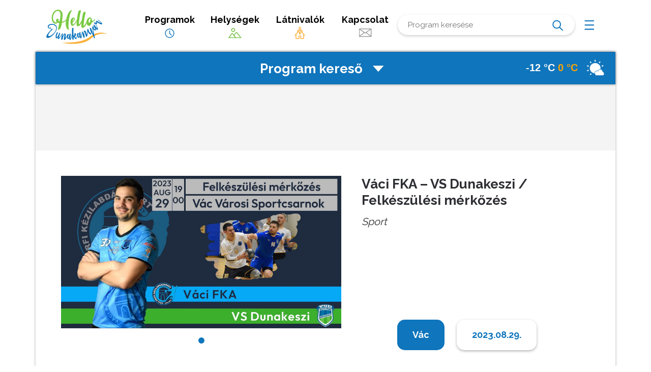

--- FILE ---
content_type: text/html; charset=UTF-8
request_url: https://hellodunakanyar.hu/programok/vaci-fka-vs-dunakeszi-felkeszulesi-merkozes/
body_size: 60431
content:

<!DOCTYPE html>
<html lang="hu">
<head>
	<meta charset="UTF-8">
	<meta name="viewport" content="width=device-width, initial-scale=1">
	<link rel="profile" href="http://gmpg.org/xfn/11">
	<link href="https://fonts.googleapis.com/css?family=Raleway:400,700,800,900&display=swap&subset=latin-ext" rel="stylesheet">
	
	
	
	<title>Váci FKA &#8211; VS Dunakeszi / Felkészülési mérkőzés &#8211; Hello Dunakanyar</title>
<meta name='robots' content='max-image-preview:large' />
<link rel="alternate" type="application/rss+xml" title="Hello Dunakanyar &raquo; hírcsatorna" href="https://hellodunakanyar.hu/feed/" />
<link rel="alternate" type="application/rss+xml" title="Hello Dunakanyar &raquo; hozzászólás hírcsatorna" href="https://hellodunakanyar.hu/comments/feed/" />
<script type="text/javascript">
window._wpemojiSettings = {"baseUrl":"https:\/\/s.w.org\/images\/core\/emoji\/14.0.0\/72x72\/","ext":".png","svgUrl":"https:\/\/s.w.org\/images\/core\/emoji\/14.0.0\/svg\/","svgExt":".svg","source":{"concatemoji":"https:\/\/hellodunakanyar.hu\/wp-includes\/js\/wp-emoji-release.min.js?ver=6.2.8"}};
/*! This file is auto-generated */
!function(e,a,t){var n,r,o,i=a.createElement("canvas"),p=i.getContext&&i.getContext("2d");function s(e,t){p.clearRect(0,0,i.width,i.height),p.fillText(e,0,0);e=i.toDataURL();return p.clearRect(0,0,i.width,i.height),p.fillText(t,0,0),e===i.toDataURL()}function c(e){var t=a.createElement("script");t.src=e,t.defer=t.type="text/javascript",a.getElementsByTagName("head")[0].appendChild(t)}for(o=Array("flag","emoji"),t.supports={everything:!0,everythingExceptFlag:!0},r=0;r<o.length;r++)t.supports[o[r]]=function(e){if(p&&p.fillText)switch(p.textBaseline="top",p.font="600 32px Arial",e){case"flag":return s("\ud83c\udff3\ufe0f\u200d\u26a7\ufe0f","\ud83c\udff3\ufe0f\u200b\u26a7\ufe0f")?!1:!s("\ud83c\uddfa\ud83c\uddf3","\ud83c\uddfa\u200b\ud83c\uddf3")&&!s("\ud83c\udff4\udb40\udc67\udb40\udc62\udb40\udc65\udb40\udc6e\udb40\udc67\udb40\udc7f","\ud83c\udff4\u200b\udb40\udc67\u200b\udb40\udc62\u200b\udb40\udc65\u200b\udb40\udc6e\u200b\udb40\udc67\u200b\udb40\udc7f");case"emoji":return!s("\ud83e\udef1\ud83c\udffb\u200d\ud83e\udef2\ud83c\udfff","\ud83e\udef1\ud83c\udffb\u200b\ud83e\udef2\ud83c\udfff")}return!1}(o[r]),t.supports.everything=t.supports.everything&&t.supports[o[r]],"flag"!==o[r]&&(t.supports.everythingExceptFlag=t.supports.everythingExceptFlag&&t.supports[o[r]]);t.supports.everythingExceptFlag=t.supports.everythingExceptFlag&&!t.supports.flag,t.DOMReady=!1,t.readyCallback=function(){t.DOMReady=!0},t.supports.everything||(n=function(){t.readyCallback()},a.addEventListener?(a.addEventListener("DOMContentLoaded",n,!1),e.addEventListener("load",n,!1)):(e.attachEvent("onload",n),a.attachEvent("onreadystatechange",function(){"complete"===a.readyState&&t.readyCallback()})),(e=t.source||{}).concatemoji?c(e.concatemoji):e.wpemoji&&e.twemoji&&(c(e.twemoji),c(e.wpemoji)))}(window,document,window._wpemojiSettings);
</script>
<style type="text/css">
img.wp-smiley,
img.emoji {
	display: inline !important;
	border: none !important;
	box-shadow: none !important;
	height: 1em !important;
	width: 1em !important;
	margin: 0 0.07em !important;
	vertical-align: -0.1em !important;
	background: none !important;
	padding: 0 !important;
}
</style>
	<link rel='stylesheet' id='wp-block-library-css' href='https://hellodunakanyar.hu/wp-includes/css/dist/block-library/style.min.css?ver=6.2.8' type='text/css' media='all' />
<link rel='stylesheet' id='classic-theme-styles-css' href='https://hellodunakanyar.hu/wp-includes/css/classic-themes.min.css?ver=6.2.8' type='text/css' media='all' />
<style id='global-styles-inline-css' type='text/css'>
body{--wp--preset--color--black: #000000;--wp--preset--color--cyan-bluish-gray: #abb8c3;--wp--preset--color--white: #ffffff;--wp--preset--color--pale-pink: #f78da7;--wp--preset--color--vivid-red: #cf2e2e;--wp--preset--color--luminous-vivid-orange: #ff6900;--wp--preset--color--luminous-vivid-amber: #fcb900;--wp--preset--color--light-green-cyan: #7bdcb5;--wp--preset--color--vivid-green-cyan: #00d084;--wp--preset--color--pale-cyan-blue: #8ed1fc;--wp--preset--color--vivid-cyan-blue: #0693e3;--wp--preset--color--vivid-purple: #9b51e0;--wp--preset--gradient--vivid-cyan-blue-to-vivid-purple: linear-gradient(135deg,rgba(6,147,227,1) 0%,rgb(155,81,224) 100%);--wp--preset--gradient--light-green-cyan-to-vivid-green-cyan: linear-gradient(135deg,rgb(122,220,180) 0%,rgb(0,208,130) 100%);--wp--preset--gradient--luminous-vivid-amber-to-luminous-vivid-orange: linear-gradient(135deg,rgba(252,185,0,1) 0%,rgba(255,105,0,1) 100%);--wp--preset--gradient--luminous-vivid-orange-to-vivid-red: linear-gradient(135deg,rgba(255,105,0,1) 0%,rgb(207,46,46) 100%);--wp--preset--gradient--very-light-gray-to-cyan-bluish-gray: linear-gradient(135deg,rgb(238,238,238) 0%,rgb(169,184,195) 100%);--wp--preset--gradient--cool-to-warm-spectrum: linear-gradient(135deg,rgb(74,234,220) 0%,rgb(151,120,209) 20%,rgb(207,42,186) 40%,rgb(238,44,130) 60%,rgb(251,105,98) 80%,rgb(254,248,76) 100%);--wp--preset--gradient--blush-light-purple: linear-gradient(135deg,rgb(255,206,236) 0%,rgb(152,150,240) 100%);--wp--preset--gradient--blush-bordeaux: linear-gradient(135deg,rgb(254,205,165) 0%,rgb(254,45,45) 50%,rgb(107,0,62) 100%);--wp--preset--gradient--luminous-dusk: linear-gradient(135deg,rgb(255,203,112) 0%,rgb(199,81,192) 50%,rgb(65,88,208) 100%);--wp--preset--gradient--pale-ocean: linear-gradient(135deg,rgb(255,245,203) 0%,rgb(182,227,212) 50%,rgb(51,167,181) 100%);--wp--preset--gradient--electric-grass: linear-gradient(135deg,rgb(202,248,128) 0%,rgb(113,206,126) 100%);--wp--preset--gradient--midnight: linear-gradient(135deg,rgb(2,3,129) 0%,rgb(40,116,252) 100%);--wp--preset--duotone--dark-grayscale: url('#wp-duotone-dark-grayscale');--wp--preset--duotone--grayscale: url('#wp-duotone-grayscale');--wp--preset--duotone--purple-yellow: url('#wp-duotone-purple-yellow');--wp--preset--duotone--blue-red: url('#wp-duotone-blue-red');--wp--preset--duotone--midnight: url('#wp-duotone-midnight');--wp--preset--duotone--magenta-yellow: url('#wp-duotone-magenta-yellow');--wp--preset--duotone--purple-green: url('#wp-duotone-purple-green');--wp--preset--duotone--blue-orange: url('#wp-duotone-blue-orange');--wp--preset--font-size--small: 13px;--wp--preset--font-size--medium: 20px;--wp--preset--font-size--large: 36px;--wp--preset--font-size--x-large: 42px;--wp--preset--spacing--20: 0.44rem;--wp--preset--spacing--30: 0.67rem;--wp--preset--spacing--40: 1rem;--wp--preset--spacing--50: 1.5rem;--wp--preset--spacing--60: 2.25rem;--wp--preset--spacing--70: 3.38rem;--wp--preset--spacing--80: 5.06rem;--wp--preset--shadow--natural: 6px 6px 9px rgba(0, 0, 0, 0.2);--wp--preset--shadow--deep: 12px 12px 50px rgba(0, 0, 0, 0.4);--wp--preset--shadow--sharp: 6px 6px 0px rgba(0, 0, 0, 0.2);--wp--preset--shadow--outlined: 6px 6px 0px -3px rgba(255, 255, 255, 1), 6px 6px rgba(0, 0, 0, 1);--wp--preset--shadow--crisp: 6px 6px 0px rgba(0, 0, 0, 1);}:where(.is-layout-flex){gap: 0.5em;}body .is-layout-flow > .alignleft{float: left;margin-inline-start: 0;margin-inline-end: 2em;}body .is-layout-flow > .alignright{float: right;margin-inline-start: 2em;margin-inline-end: 0;}body .is-layout-flow > .aligncenter{margin-left: auto !important;margin-right: auto !important;}body .is-layout-constrained > .alignleft{float: left;margin-inline-start: 0;margin-inline-end: 2em;}body .is-layout-constrained > .alignright{float: right;margin-inline-start: 2em;margin-inline-end: 0;}body .is-layout-constrained > .aligncenter{margin-left: auto !important;margin-right: auto !important;}body .is-layout-constrained > :where(:not(.alignleft):not(.alignright):not(.alignfull)){max-width: var(--wp--style--global--content-size);margin-left: auto !important;margin-right: auto !important;}body .is-layout-constrained > .alignwide{max-width: var(--wp--style--global--wide-size);}body .is-layout-flex{display: flex;}body .is-layout-flex{flex-wrap: wrap;align-items: center;}body .is-layout-flex > *{margin: 0;}:where(.wp-block-columns.is-layout-flex){gap: 2em;}.has-black-color{color: var(--wp--preset--color--black) !important;}.has-cyan-bluish-gray-color{color: var(--wp--preset--color--cyan-bluish-gray) !important;}.has-white-color{color: var(--wp--preset--color--white) !important;}.has-pale-pink-color{color: var(--wp--preset--color--pale-pink) !important;}.has-vivid-red-color{color: var(--wp--preset--color--vivid-red) !important;}.has-luminous-vivid-orange-color{color: var(--wp--preset--color--luminous-vivid-orange) !important;}.has-luminous-vivid-amber-color{color: var(--wp--preset--color--luminous-vivid-amber) !important;}.has-light-green-cyan-color{color: var(--wp--preset--color--light-green-cyan) !important;}.has-vivid-green-cyan-color{color: var(--wp--preset--color--vivid-green-cyan) !important;}.has-pale-cyan-blue-color{color: var(--wp--preset--color--pale-cyan-blue) !important;}.has-vivid-cyan-blue-color{color: var(--wp--preset--color--vivid-cyan-blue) !important;}.has-vivid-purple-color{color: var(--wp--preset--color--vivid-purple) !important;}.has-black-background-color{background-color: var(--wp--preset--color--black) !important;}.has-cyan-bluish-gray-background-color{background-color: var(--wp--preset--color--cyan-bluish-gray) !important;}.has-white-background-color{background-color: var(--wp--preset--color--white) !important;}.has-pale-pink-background-color{background-color: var(--wp--preset--color--pale-pink) !important;}.has-vivid-red-background-color{background-color: var(--wp--preset--color--vivid-red) !important;}.has-luminous-vivid-orange-background-color{background-color: var(--wp--preset--color--luminous-vivid-orange) !important;}.has-luminous-vivid-amber-background-color{background-color: var(--wp--preset--color--luminous-vivid-amber) !important;}.has-light-green-cyan-background-color{background-color: var(--wp--preset--color--light-green-cyan) !important;}.has-vivid-green-cyan-background-color{background-color: var(--wp--preset--color--vivid-green-cyan) !important;}.has-pale-cyan-blue-background-color{background-color: var(--wp--preset--color--pale-cyan-blue) !important;}.has-vivid-cyan-blue-background-color{background-color: var(--wp--preset--color--vivid-cyan-blue) !important;}.has-vivid-purple-background-color{background-color: var(--wp--preset--color--vivid-purple) !important;}.has-black-border-color{border-color: var(--wp--preset--color--black) !important;}.has-cyan-bluish-gray-border-color{border-color: var(--wp--preset--color--cyan-bluish-gray) !important;}.has-white-border-color{border-color: var(--wp--preset--color--white) !important;}.has-pale-pink-border-color{border-color: var(--wp--preset--color--pale-pink) !important;}.has-vivid-red-border-color{border-color: var(--wp--preset--color--vivid-red) !important;}.has-luminous-vivid-orange-border-color{border-color: var(--wp--preset--color--luminous-vivid-orange) !important;}.has-luminous-vivid-amber-border-color{border-color: var(--wp--preset--color--luminous-vivid-amber) !important;}.has-light-green-cyan-border-color{border-color: var(--wp--preset--color--light-green-cyan) !important;}.has-vivid-green-cyan-border-color{border-color: var(--wp--preset--color--vivid-green-cyan) !important;}.has-pale-cyan-blue-border-color{border-color: var(--wp--preset--color--pale-cyan-blue) !important;}.has-vivid-cyan-blue-border-color{border-color: var(--wp--preset--color--vivid-cyan-blue) !important;}.has-vivid-purple-border-color{border-color: var(--wp--preset--color--vivid-purple) !important;}.has-vivid-cyan-blue-to-vivid-purple-gradient-background{background: var(--wp--preset--gradient--vivid-cyan-blue-to-vivid-purple) !important;}.has-light-green-cyan-to-vivid-green-cyan-gradient-background{background: var(--wp--preset--gradient--light-green-cyan-to-vivid-green-cyan) !important;}.has-luminous-vivid-amber-to-luminous-vivid-orange-gradient-background{background: var(--wp--preset--gradient--luminous-vivid-amber-to-luminous-vivid-orange) !important;}.has-luminous-vivid-orange-to-vivid-red-gradient-background{background: var(--wp--preset--gradient--luminous-vivid-orange-to-vivid-red) !important;}.has-very-light-gray-to-cyan-bluish-gray-gradient-background{background: var(--wp--preset--gradient--very-light-gray-to-cyan-bluish-gray) !important;}.has-cool-to-warm-spectrum-gradient-background{background: var(--wp--preset--gradient--cool-to-warm-spectrum) !important;}.has-blush-light-purple-gradient-background{background: var(--wp--preset--gradient--blush-light-purple) !important;}.has-blush-bordeaux-gradient-background{background: var(--wp--preset--gradient--blush-bordeaux) !important;}.has-luminous-dusk-gradient-background{background: var(--wp--preset--gradient--luminous-dusk) !important;}.has-pale-ocean-gradient-background{background: var(--wp--preset--gradient--pale-ocean) !important;}.has-electric-grass-gradient-background{background: var(--wp--preset--gradient--electric-grass) !important;}.has-midnight-gradient-background{background: var(--wp--preset--gradient--midnight) !important;}.has-small-font-size{font-size: var(--wp--preset--font-size--small) !important;}.has-medium-font-size{font-size: var(--wp--preset--font-size--medium) !important;}.has-large-font-size{font-size: var(--wp--preset--font-size--large) !important;}.has-x-large-font-size{font-size: var(--wp--preset--font-size--x-large) !important;}
.wp-block-navigation a:where(:not(.wp-element-button)){color: inherit;}
:where(.wp-block-columns.is-layout-flex){gap: 2em;}
.wp-block-pullquote{font-size: 1.5em;line-height: 1.6;}
</style>
<link rel='stylesheet' id='contact-form-7-css' href='https://hellodunakanyar.hu/wp-content/plugins/contact-form-7/includes/css/styles.css?ver=5.7.5.1' type='text/css' media='all' />
<style id='contact-form-7-inline-css' type='text/css'>
.wpcf7 .wpcf7-recaptcha iframe {margin-bottom: 0;}.wpcf7 .wpcf7-recaptcha[data-align="center"] > div {margin: 0 auto;}.wpcf7 .wpcf7-recaptcha[data-align="right"] > div {margin: 0 0 0 auto;}
</style>
<link rel='stylesheet' id='scaffold-style-css' href='https://hellodunakanyar.hu/wp-content/themes/hellodunakanyar/style.css?ver=1.2.3' type='text/css' media='all' />
<link rel="https://api.w.org/" href="https://hellodunakanyar.hu/wp-json/" /><link rel="alternate" type="application/json" href="https://hellodunakanyar.hu/wp-json/wp/v2/programok/12170" /><link rel="EditURI" type="application/rsd+xml" title="RSD" href="https://hellodunakanyar.hu/xmlrpc.php?rsd" />
<link rel="wlwmanifest" type="application/wlwmanifest+xml" href="https://hellodunakanyar.hu/wp-includes/wlwmanifest.xml" />
<meta name="generator" content="WordPress 6.2.8" />
<link rel="canonical" href="https://hellodunakanyar.hu/programok/vaci-fka-vs-dunakeszi-felkeszulesi-merkozes/" />
<link rel='shortlink' href='https://hellodunakanyar.hu/?p=12170' />
<link rel="alternate" type="application/json+oembed" href="https://hellodunakanyar.hu/wp-json/oembed/1.0/embed?url=https%3A%2F%2Fhellodunakanyar.hu%2Fprogramok%2Fvaci-fka-vs-dunakeszi-felkeszulesi-merkozes%2F" />
<link rel="alternate" type="text/xml+oembed" href="https://hellodunakanyar.hu/wp-json/oembed/1.0/embed?url=https%3A%2F%2Fhellodunakanyar.hu%2Fprogramok%2Fvaci-fka-vs-dunakeszi-felkeszulesi-merkozes%2F&#038;format=xml" />
	<style>
		.menu-1 {
			background-color: ;
		}
		.menu-1 li:hover, .menu-1 li.focus {
			background-color: ;
		}
		.menu-1 ul ul li {
			background-color: ;
		}
		.menu-1 .sub-menu li:hover {
			background-color: ;
		}
		.menu-toggle {
			background-color: ;
		}
		.toggled .menu-toggle {
			background-color: ;
		}
	</style>
			<style type="text/css">
							.site-title a {
					color: #000000;
				}
			
			.site-header {
				min-height: 173px;
			}

					</style>
			
	<link rel='stylesheet' media='screen and (min-width: 1001px) ' href='https://hellodunakanyar.hu/wp-content/themes/hellodunakanyar/style_asztali.css?r=2' />
	<link rel='stylesheet' media='screen and (max-width: 1000px) ' href='https://hellodunakanyar.hu/wp-content/themes/hellodunakanyar/style_mobil.css?r=1' />
	
	
	<link type="text/css" rel="stylesheet" href="https://hellodunakanyar.hu/wp-content/themes/hellodunakanyar/js/dpm/dist/datepicker.css">
	
	<script src="https://code.jquery.com/jquery-3.4.1.min.js" type="text/javascript"></script>
	<script src="https://hellodunakanyar.hu/wp-content/themes/hellodunakanyar/js/dpm/dist/datepicker.js" type="text/javascript"></script>

	<!-- slick -->
	<link rel="stylesheet" type="text/css" href="https://hellodunakanyar.hu/wp-content/themes/hellodunakanyar/style-slick.css"/>
	<script type="text/javascript" src="//cdn.jsdelivr.net/npm/slick-carousel@1.8.1/slick/slick.min.js"></script>
	<!-- slick -->
	
</head>

<body class="programok-template-default single single-programok postid-12170 comments-closed">

<div class="site-wrapper" style="position:relative;">

	<header class="site-header headerflex-container">
		<div class="logodiv header-item"><a class="logocont" href="https://hellodunakanyar.hu">
		</a></div>
		
		
			<a href="https://hellodunakanyar.hu/programok" class="header-item menupont hideOnMobil">Programok<br><span class="menuicon_programok"></span></a>
			<a href="https://hellodunakanyar.hu/helysegek?showall=1" class="header-item menupont hideOnMobil">Helységek<br><span class="menuicon_helyek"></span></a>
			<a href="https://hellodunakanyar.hu/latnivalok" class="header-item menupont hideOnMobil">Látnivalók<br><span class="menuicon_latnivalok"></span></a>
			<a href="https://hellodunakanyar.hu/kapcsolat" class="header-item menupont hideOnMobil">Kapcsolat<br><span class="menuicon_kapcsilat"></span></a>
		
		<div class="header-item kereso mboxshadow"><form role="search" method="get" class="search-form" action="https://hellodunakanyar.hu/">
                <label>
                    <span class="screen-reader-text">Keresés:</span>
                    <input type="search" class="search-field" placeholder="Program keresése" value="" name="s" />
                </label>
                <input type="submit" class="search-submit" value="Keresés" />
            </form></div>
		<div class="header-item dtmenucont">
			<a href="javascript:void(0);" class="dtmenu " onclick="jQuery('.dtmenulista').addClass('dtmenu-nyitva');"></a>
			<div class="dtmenulista ">
				<a href="javascript:void(0);" class="dtclosemenu boxshadow mboxshadow" onclick="jQuery('.dtmenulista').removeClass('dtmenu-nyitva');">Menü <span class="close"></span></a>
				
				<div class="dtmenupont boxshadow mboxshadow"><a href="https://hellodunakanyar.hu/programok">Programok <span class="menuicon_programok"></span></a></div>
				<div class="dtmenupont boxshadow mboxshadow"><a href="https://hellodunakanyar.hu/helysegek">Helységek <span class="menuicon_helyek"></span></a></div>
				<div class="dtmenupont boxshadow mboxshadow"><a href="https://hellodunakanyar.hu/latnivalok">Látnivalók <span class="menuicon_latnivalok"></span></a></div>
				<div class="dtmenupont boxshadow mboxshadow"><a href="https://hellodunakanyar.hu/kapcsolat">Kapcsolat <span class="menuicon_kapcsilat"></span></a></div>
				
			</div>
		</div>
		
	</header><!-- .site-header -->

	
<div class="wrapper">
	<div class="komplexkereso boxshadow keresoNyitva" onclick="$(this).next().toggleClass('kk_zarva');$('.lenyil').toggleClass('nyilLe');">
				<a href="https://sussfelnap.hu/idojaras" target="_blank">
		<div class="sussfelicon" >
			-12 °C
			<span class="maxhom">0 °C</span> 
			<span class="icon  icon80 icon-partlycloudy"> </span>
		</div>
		</a>
		
		<a href="javascript:void(0)" class="keresonyito">Program kereső <span class="lenyil nyilFel"></span></a>
		
	</div>
	<form action="https://hellodunakanyar.hu/programkereso" method="post" class="keresoform kk_zarva">
	<div class="filterpanel ">
		<div class="filterpanelblokk filter-balpanel mboxshadow">
			<h3>Mikor?</h3>
			<input type="text" name="k[mikor]" value=""  data-toggle="datepicker" style="display:none">
			<div id="naptargont"></div>
			<input type="text" id="dateArr" name="k[datearr]" value=""  style="display:none"  >
			
			<script>
			var dateArr = [];
						</script>
		</div>
		
		<div class="filterpanelblokk filter-kozeppanel boxshadow mboxshadow">
			<h3>Mit?</h3>
						<div class="textcenter noselect">
							<input class="programtipcb"   name="k[tipus][kirandulas]" value="kirandulas" class="" id="cb-kirandulas" type="checkbox">
				<label class="programtip" for="cb-kirandulas">
					<div class="programtip-icon programtip-icon-kirandulas"></div>
					<br />
					Kirándulás				</label>
					
							<input class="programtipcb"   name="k[tipus][kerekparos]" value="kerekparos" class="" id="cb-kerekparos" type="checkbox">
				<label class="programtip" for="cb-kerekparos">
					<div class="programtip-icon programtip-icon-kerekparos"></div>
					<br />
					Kerékpáros				</label>
					
							<input class="programtipcb"   name="k[tipus][vallasi]" value="vallasi" class="" id="cb-vallasi" type="checkbox">
				<label class="programtip" for="cb-vallasi">
					<div class="programtip-icon programtip-icon-vallasi"></div>
					<br />
					Vallási				</label>
					
							<input class="programtipcb"   name="k[tipus][sport]" value="sport" class="" id="cb-sport" type="checkbox">
				<label class="programtip" for="cb-sport">
					<div class="programtip-icon programtip-icon-sport"></div>
					<br />
					Sport				</label>
					
							<input class="programtipcb"   name="k[tipus][futoverseny]" value="futoverseny" class="" id="cb-futoverseny" type="checkbox">
				<label class="programtip" for="cb-futoverseny">
					<div class="programtip-icon programtip-icon-futoverseny"></div>
					<br />
					Futóverseny				</label>
					
							<input class="programtipcb"   name="k[tipus][vadaszat]" value="vadaszat" class="" id="cb-vadaszat" type="checkbox">
				<label class="programtip" for="cb-vadaszat">
					<div class="programtip-icon programtip-icon-vadaszat"></div>
					<br />
					Vadászat				</label>
					
							<input class="programtipcb"   name="k[tipus][bakancsos]" value="bakancsos" class="" id="cb-bakancsos" type="checkbox">
				<label class="programtip" for="cb-bakancsos">
					<div class="programtip-icon programtip-icon-bakancsos"></div>
					<br />
					Bakancsos				</label>
					
							<input class="programtipcb"   name="k[tipus][kiallitas]" value="kiallitas" class="" id="cb-kiallitas" type="checkbox">
				<label class="programtip" for="cb-kiallitas">
					<div class="programtip-icon programtip-icon-kiallitas"></div>
					<br />
					Kiállítás				</label>
					
							<input class="programtipcb"   name="k[tipus][koncert]" value="koncert" class="" id="cb-koncert" type="checkbox">
				<label class="programtip" for="cb-koncert">
					<div class="programtip-icon programtip-icon-koncert"></div>
					<br />
					Koncert				</label>
					
							<input class="programtipcb"   name="k[tipus][borkostolo]" value="borkostolo" class="" id="cb-borkostolo" type="checkbox">
				<label class="programtip" for="cb-borkostolo">
					<div class="programtip-icon programtip-icon-borkostolo"></div>
					<br />
					Borkóstoló				</label>
					
							<input class="programtipcb"   name="k[tipus][lovas]" value="lovas" class="" id="cb-lovas" type="checkbox">
				<label class="programtip" for="cb-lovas">
					<div class="programtip-icon programtip-icon-lovas"></div>
					<br />
					Lovas				</label>
					
							<input class="programtipcb"   name="k[tipus][hagyomanyorzes]" value="hagyomanyorzes" class="" id="cb-hagyomanyorzes" type="checkbox">
				<label class="programtip" for="cb-hagyomanyorzes">
					<div class="programtip-icon programtip-icon-hagyomanyorzes"></div>
					<br />
					Hagyomány-<br>őrzés				</label>
					
							<input class="programtipcb"   name="k[tipus][csalados]" value="csalados" class="" id="cb-csalados" type="checkbox">
				<label class="programtip" for="cb-csalados">
					<div class="programtip-icon programtip-icon-csalados"></div>
					<br />
					Családos-<br>gyermekes				</label>
					
							<input class="programtipcb"   name="k[tipus][gasztro]" value="gasztro" class="" id="cb-gasztro" type="checkbox">
				<label class="programtip" for="cb-gasztro">
					<div class="programtip-icon programtip-icon-gasztro"></div>
					<br />
					Gasztro				</label>
					
							<input class="programtipcb"   name="k[tipus][vizes]" value="vizes" class="" id="cb-vizes" type="checkbox">
				<label class="programtip" for="cb-vizes">
					<div class="programtip-icon programtip-icon-vizes"></div>
					<br />
					Vizes				</label>
					
						 </div>
			
			
		</div>
		
		<div class="filterpanelblokk filter-jobpanel mboxshadow borderbottom">
			<h3>Hol?</h3>
			<div class="komplex-legordulok ">
				
				<div class="selectbox  hhsz">
					<select name="k[regio]" class="boxshadow">
						<option value="">Válasszon régiót</option>
												<option value="borzsony"  >Börzsöny</option>
												<option value="duna-bal-part"  >Duna bal part</option>
												<option value="duna-jobb-part"  >Duna jobb part</option>
												<option value="galgamente"  >Galgamente</option>
												<option value="ipolymente"  >Ipolymente</option>
												<option value="szentendrei-sziget"  >Szentendrei sziget</option>
											</select>
					<span class="select-nyil"></span>
				</div>
				
				
				<div class="selectbox  hhsz">
					<select name="k[telepules]"  class="boxshadow">
						<option value="">Válasszon települést</option>
												<option value="acsa"  >Acsa</option>
												<option value="alsopeteny"  >Alsópetény</option>
												<option value="aszod"  >Aszód</option>
												<option value="balassagyarmat"  >Balassagyarmat</option>
												<option value="bank"  >Bánk</option>
												<option value="berkenye"  >Berkenye</option>
												<option value="bernecebarati"  >Bernecebaráti</option>
												<option value="biatorbagy"  >Biatorbágy</option>
												<option value="csorog"  >Csörög</option>
												<option value="csovar"  >Csővár</option>
												<option value="diosjeno"  >Diósjenő</option>
												<option value="dobogoko"  >Dobogókő</option>
												<option value="domos"  >Dömös</option>
												<option value="dregelypalank"  >Drégelypalánk</option>
												<option value="duna-ipoly-nemzeti-park"  >Duna-Ipoly Nemzeti Park</option>
												<option value="dunabogdany"  >Dunabogdány</option>
												<option value="dunakeszi"  >Dunakeszi</option>
												<option value="esztergom"  >Esztergom</option>
												<option value="fot"  >Fót</option>
												<option value="galgagyork"  >Galgagyörk</option>
												<option value="god"  >Göd</option>
												<option value="hont"  >Hont</option>
												<option value="ipolydamasd"  >Ipolydamásd</option>
												<option value="ipolytolgyes"  >Ipolytölgyes</option>
												<option value="katalinpuszta"  >Katalinpuszta</option>
												<option value="kemence"  >Kemence</option>
												<option value="kiralyret"  >Királyrét</option>
												<option value="kiralyret-2"  >Királyrét</option>
												<option value="kisinoc"  >Kisinóc</option>
												<option value="kismaros"  >Kismaros</option>
												<option value="kisnemedi"  >Kisnémedi</option>
												<option value="kisoroszi"  >Kisoroszi</option>
												<option value="kosd"  >Kosd</option>
												<option value="kospallag"  >Kóspallag</option>
												<option value="labatlan"  >Lábatlan</option>
												<option value="leanyfalu"  >Leányfalu</option>
												<option value="letkes"  >Letkés</option>
												<option value="magyarkut"  >Magyarkút</option>
												<option value="marianosztra"  >Márianosztra</option>
												<option value="nagyborzsony"  >Nagybörzsöny</option>
												<option value="nagymaros"  >Nagymaros</option>
												<option value="nezsa"  >Nézsa</option>
												<option value="nograd"  >Nógrád</option>
												<option value="notincs"  >Nőtincs</option>
												<option value="orbottyan"  >Őrbottyán</option>
												<option value="penc"  >Penc</option>
												<option value="perocseny"  >Perőcsény</option>
												<option value="pilismarot"  >Pilismarót</option>
												<option value="pilisszentlaszlo"  >Pilisszentlászló</option>
												<option value="pilisszentlelek"  >Pilisszentlélek</option>
												<option value="pilisvorosvar"  >Pilisvörösvár</option>
												<option value="pocsmegyer"  >Pócsmegyer</option>
												<option value="puspokhatvan"  >Püspökhatvan</option>
												<option value="puspokszilagy"  >Püspökszilágy</option>
												<option value="rad"  >Rád</option>
												<option value="retsag"  >Rétság</option>
												<option value="szada"  >Szada</option>
												<option value="szecseny"  >Szécsény</option>
												<option value="szendehely"  >Szendehely</option>
												<option value="szentendre"  >Szentendre</option>
												<option value="szigetmonostor"  >Szigetmonostor</option>
												<option value="szob"  >Szob</option>
												<option value="szod"  >Sződ</option>
												<option value="szodliget"  >Sződliget</option>
												<option value="szokolya"  >Szokolya</option>
												<option value="tahitotfalu"  >Tahitótfalu</option>
												<option value="tesa"  >Tésa</option>
												<option value="torokmezo"  >Törökmező</option>
												<option value="vac"  >Vác</option>
												<option value="vacduka"  >Vácduka</option>
												<option value="vachartyan"  >Váchartyán</option>
												<option value="vacratot"  >Vácrátót</option>
												<option value="vamosmikola"  >Vámosmikola</option>
												<option value="veresegyhaz-veresegyhaz"  >Veresegyház</option>
												<option value="veroce"  >Verőce</option>
												<option value="visegrad"  >Visegrád</option>
												<option value="zebegeny"  >Zebegény</option>
											</select>
					<span class="select-nyil"></span>
				</div>
				
				
				
				<div class=" gombox">
					<input class="kereso-gomb" type="submit" value="Keresés">
				</div>
				
			</div>
			
		</div>
		
		
	</div>
	</form>
</div>
	
	
	<div class="szurke site-content hideOnDesktop kk_zarva">
	

		<div class="table ikonSorPadding  ">
			<div class="tsor">
				<div class="tcella">
					<div class="mobmenupont  "><a href="https://hellodunakanyar.hu/programok"><span class="menuicon_programok mboxshadow"><span></span></span><br>Programok</a></div>
				</div>
				
				<div class="tcella">
					<div class="mobmenupont  "><a href="https://hellodunakanyar.hu/helysegek"><span class="menuicon_helyek mboxshadow"><span></span></span><br>Helységek</a></div>
				</div>
				
				<div class="tcella">
					<div class="mobmenupont  "><a href="https://hellodunakanyar.hu/latnivalok"><span class="menuicon_latnivalok mboxshadow"><span></span></span><br>Látnivalók</a></div>
				</div>
				
				<div class="tcella">
					<div class="mobmenupont  "><a href="https://hellodunakanyar.hu/kapcsolat"><span class="menuicon_kapcsilat mboxshadow"><span></span></span><br>Kapcsolat</a></div>
				</div>
				
			</div>
		</div>
	</div>
	
	<div class="site-content">
		<div class="wrapper">
		
            
		
                        <div class="content-area banner-area ">
			
                <a href="" target="_blank">
                                        <img src="" class="hideOnDesktop" />
				
				</a>
            </div>

			

	<div class="content-area egycikk whitebg nofooter">

					<div class="tartalomfejlec">
								<div class="sliderDoboz">
				
				
				 <!-- SLIDER -->
                        
                        <div class="kepcsusza">
														<div class="item active"  style="height:300px;background-image:url('https://hellodunakanyar.hu/wp-content/uploads/2023/08/370522158_708451591297806_5727580397827068016_n.jpg');background-size:cover;">
                            	
							</div>
													</div>
                        
                        <script>
                        
                        $(document).ready(function(){
						  $('.kepcsusza').slick({
							  dots: true,
							  infinite: true,
							  speed: 500,
							  autoplay: true,
							  autoplaySpeed: 2000,
							  cssEase: 'linear',
							  adaptiveHeight: false,
							  centerMode: false
						  });
						});
                        </script>
                      
                       <!-- /SLIDER VÉGE -->
				
				
				</div>
								<div class="cimdoboz mboxshadow ">
					<h1 class="entry-title">Váci FKA &#8211; VS Dunakeszi / Felkészülési mérkőzés</h1>																				<i>Sport</i>
									</div>
				
				
				<div class="cimgombdoboz  ">

										<a class="kek-gomb  " href="javascript:void(0);" >Vác</a>
										
											<a class="feher-gomb " href="javascript:void(0);">2023.08.29.</a>
						
						
					
				</div>
				<div class="clr"></div>
				
			</div>
			<div class="tartalom-doboz clr single-padding">
			
<p>Főpróba következik!<br>Kedd este a bajnoki rajt előtti utolsó felkészülési mérkőzésünket fogjuk játszani a Dunakeszi ellen, akikkel mindig parázs csatákat szoktunk vívni. Idén ugyan nem kerültünk azonos csoportba az NB II-ben, de így kivitelezhetjük a találkozást.&nbsp;<img decoding="async" height="16" width="16" alt="😊" src="https://static.xx.fbcdn.net/images/emoji.php/v9/td8/1.5/16/1f60a.png"></p>



<p>A belépés ingyenes.</p>



<hr class="wp-block-separator has-alpha-channel-opacity is-style-dots"/>



<p>Forrás és további információ: <a href="https://www.facebook.com/events/252022000491157/?acontext=%7B%22event_action_history%22%3A[%7B%22mechanism%22%3A%22discovery_friends_tab%22%2C%22surface%22%3A%22bookmark%22%7D]%2C%22ref_notif_type%22%3Anull%7D" data-type="URL" data-id="https://www.facebook.com/events/252022000491157/?acontext=%7B%22event_action_history%22%3A[%7B%22mechanism%22%3A%22discovery_friends_tab%22%2C%22surface%22%3A%22bookmark%22%7D]%2C%22ref_notif_type%22%3Anull%7D" target="_blank" rel="noreferrer noopener">Az esemény Facebook oldala</a></p>
<div class="leaflet-map" data-height="400" data-map="leaflet" data-map-lng="19.1271973" data-map-lat="47.776252" data-map-zoom="7" data-map-layers="[&quot;OpenStreetMap.Mapnik&quot;]" data-map-markers="[{&quot;label&quot;:&quot;V\u00e1c, Magyarorsz\u00e1g&quot;,&quot;default_label&quot;:&quot;V\u00e1c, Magyarorsz\u00e1g&quot;,&quot;lat&quot;:47.7782873,&quot;lng&quot;:19.1278294,&quot;geocode&quot;:[],&quot;uuid&quot;:&quot;marker_64ec6dde9d5a0&quot;}]"></div>
			</div>
			
					<div class="tartalom-padding hideOnDesktop">
			<a href="https://hellodunakanyar.hu/programok" class="mutasd-gomb hideOnDesktop" >MUTASD AZ<br> ÖSSZES PROGRAMOT!</a>
		</div>
		<div class="hideOnMobil center">
			<a href="https://hellodunakanyar.hu/programok" class="osszesGomb nagy_programlista">MUTASD AZ ÖSSZES PROGRAMOT!</a>
		</div>
	</div><!-- .content-area -->

	<div class="content-area ">
			<h2 class="hideOnMobil">További programok</h2>
			
<div class="post-kartya programkartya boxshadow2 mboxshadow2 ">
			<div onclick="window.location.href='https://hellodunakanyar.hu/programok/pilis-ring%f0%9f%9a%b4/';" class="kartya-img  lejart " style="background-image: url('https://hellodunakanyar.hu/wp-content/uploads/2025/04/486369404_122125367798645153_2504410628202166357_n.jpg')">
				<div class="buborek boxshadow mboxshadow"><div class="buborek-icon-kek buborek-icon-kerekparos"></div></div>
			</div>
		<div class="infoblokk">
		<div  class="kartya-datum boxshadow2 mboxshadow">2025. 05. 10.</div>
		<div class="kartya-title" onclick="window.location.href='https://hellodunakanyar.hu/programok/pilis-ring%f0%9f%9a%b4/';" >Pilis Ring🚴</div>		
		<div class="tipusnev">Kerékpáros</div>
	</div>
	
	<a href="https://hellodunakanyar.hu/programok/pilis-ring%f0%9f%9a%b4/" class="post-kartya-gomb">MEGNÉZEM!</a>
</div>

<div class="post-kartya programkartya boxshadow2 mboxshadow2 ">
			<div onclick="window.location.href='https://hellodunakanyar.hu/programok/dunakanyar-ring-iv-%f0%9f%8c%b3%f0%9f%8c%bf%f0%9f%8c%b2/';" class="kartya-img  lejart " style="background-image: url('https://hellodunakanyar.hu/wp-content/uploads/2025/04/490697728_10226968502308322_4507280605138850853_n.jpg')">
				<div class="buborek boxshadow mboxshadow"><div class="buborek-icon-kek buborek-icon-csalados-gyermekes"></div></div>
			</div>
		<div class="infoblokk">
		<div  class="kartya-datum boxshadow2 mboxshadow">2025. 04. 26.</div>
		<div class="kartya-title" onclick="window.location.href='https://hellodunakanyar.hu/programok/dunakanyar-ring-iv-%f0%9f%8c%b3%f0%9f%8c%bf%f0%9f%8c%b2/';" >Dunakanyar Ring IV. 🌳🌿🌲</div>		
		<div class="tipusnev">Családos/gyermekes</div>
	</div>
	
	<a href="https://hellodunakanyar.hu/programok/dunakanyar-ring-iv-%f0%9f%8c%b3%f0%9f%8c%bf%f0%9f%8c%b2/" class="post-kartya-gomb">MEGNÉZEM!</a>
</div>

<div class="post-kartya programkartya boxshadow2 mboxshadow2 ">
			<div onclick="window.location.href='https://hellodunakanyar.hu/programok/iii-vaci-zold-fesztival-2025/';" class="kartya-img  lejart " style="background-image: url('https://hellodunakanyar.hu/wp-content/uploads/2025/04/487507439_1077631124407224_4632862324832449282_n.jpg')">
				<div class="buborek boxshadow mboxshadow"><div class="buborek-icon-kek buborek-icon-csalados-gyermekes"></div></div>
			</div>
		<div class="infoblokk">
		<div  class="kartya-datum boxshadow2 mboxshadow">2025. 04. 27.</div>
		<div class="kartya-title" onclick="window.location.href='https://hellodunakanyar.hu/programok/iii-vaci-zold-fesztival-2025/';" >III. Váci Zöld Fesztivál, 2025</div>		
		<div class="tipusnev">Családos/gyermekes</div>
	</div>
	
	<a href="https://hellodunakanyar.hu/programok/iii-vaci-zold-fesztival-2025/" class="post-kartya-gomb">MEGNÉZEM!</a>
</div>
			<div class="hideOnMobil center">
				<a href="https://hellodunakanyar.hu/programok" class="osszesGomb nagy_programlista">MUTASD AZ ÖSSZES PROGRAMOT!</a>
			</div>
			<a href="https://hellodunakanyar.hu/programok" class="mutasd-gomb hideOnDesktop" >MUTASD AZ<br> ÖSSZES PROGRAMOT!</a>
	</div>




		</div><!-- .wrapper -->
	</div><!-- .site-content -->
			<center style="position:absolute;bottom:20px;width:100%;z-index:1001;"><a style="background: #fbb03b; color: white; border: 2px solid #f5f5f5; border-radius: 10px; padding: 3px 12px;" href="https://hellodunakanyar.hu/impresszum">Impresszum</a></center>

	
<link rel='stylesheet' id='leaflet-css' href='https://hellodunakanyar.hu/wp-content/plugins/acf-openstreetmap-field/assets/css/leaflet.min.css?ver=1.4.3' type='text/css' media='all' />
<script type='text/javascript' src='https://hellodunakanyar.hu/wp-content/plugins/contact-form-7/includes/swv/js/index.js?ver=5.7.5.1' id='swv-js'></script>
<script type='text/javascript' id='contact-form-7-js-extra'>
/* <![CDATA[ */
var wpcf7 = {"api":{"root":"https:\/\/hellodunakanyar.hu\/wp-json\/","namespace":"contact-form-7\/v1"}};
/* ]]> */
</script>
<script type='text/javascript' src='https://hellodunakanyar.hu/wp-content/plugins/contact-form-7/includes/js/index.js?ver=5.7.5.1' id='contact-form-7-js'></script>
<script type='text/javascript' src='https://hellodunakanyar.hu/wp-content/themes/hellodunakanyar/assets/js/navigation.js?ver=1.2.3' id='scaffold-navigation-js'></script>
<script type='text/javascript' id='acf-osm-frontend-js-extra'>
/* <![CDATA[ */
var acf_osm = {"options":{"layer_config":[],"marker":{"html":false,"className":"acf-osm-marker-icon","icon":false}},"providers":{"OpenStreetMap":{"url":"https:\/\/{s}.tile.openstreetmap.org\/{z}\/{x}\/{y}.png","options":{"maxZoom":19,"attribution":"&copy; <a href=\"https:\/\/www.openstreetmap.org\/copyright\">OpenStreetMap<\/a> contributors"},"variants":{"Mapnik":[],"DE":{"url":"https:\/\/{s}.tile.openstreetmap.de\/tiles\/osmde\/{z}\/{x}\/{y}.png","options":{"maxZoom":18}},"CH":"0","France":{"url":"https:\/\/{s}.tile.openstreetmap.fr\/osmfr\/{z}\/{x}\/{y}.png","options":{"maxZoom":20,"attribution":"&copy; OpenStreetMap France | {attribution.OpenStreetMap}"}},"HOT":{"url":"https:\/\/{s}.tile.openstreetmap.fr\/hot\/{z}\/{x}\/{y}.png","options":{"attribution":"{attribution.OpenStreetMap}, Tiles style by <a href=\"https:\/\/www.hotosm.org\/\" target=\"_blank\">Humanitarian OpenStreetMap Team<\/a> hosted by <a href=\"https:\/\/openstreetmap.fr\/\" target=\"_blank\">OpenStreetMap France<\/a>"}},"BZH":"0"}},"OpenSeaMap":{"url":"https:\/\/tiles.openseamap.org\/seamark\/{z}\/{x}\/{y}.png","options":{"attribution":"Map data: &copy; <a href=\"http:\/\/www.openseamap.org\">OpenSeaMap<\/a> contributors"},"isOverlay":true},"OPNVKarte":{"url":"https:\/\/tileserver.memomaps.de\/tilegen\/{z}\/{x}\/{y}.png","options":{"maxZoom":18,"attribution":"Map <a href=\"https:\/\/memomaps.de\/\">memomaps.de<\/a> <a href=\"http:\/\/creativecommons.org\/licenses\/by-sa\/2.0\/\">CC-BY-SA<\/a>, map data {attribution.OpenStreetMap}"}},"OpenTopoMap":{"url":"https:\/\/{s}.tile.opentopomap.org\/{z}\/{x}\/{y}.png","options":{"maxZoom":17,"attribution":"Map data: {attribution.OpenStreetMap}, <a href=\"http:\/\/viewfinderpanoramas.org\">SRTM<\/a> | Map style: &copy; <a href=\"https:\/\/opentopomap.org\">OpenTopoMap<\/a> (<a href=\"https:\/\/creativecommons.org\/licenses\/by-sa\/3.0\/\">CC-BY-SA<\/a>)"}},"OpenRailwayMap":{"url":"https:\/\/{s}.tiles.openrailwaymap.org\/standard\/{z}\/{x}\/{y}.png","options":{"maxZoom":19,"attribution":"Map data: {attribution.OpenStreetMap} | Map style: &copy; <a href=\"https:\/\/www.OpenRailwayMap.org\">OpenRailwayMap<\/a> (<a href=\"https:\/\/creativecommons.org\/licenses\/by-sa\/3.0\/\">CC-BY-SA<\/a>)"},"isOverlay":true},"OpenFireMap":"0","SafeCast":{"url":"https:\/\/s3.amazonaws.com\/te512.safecast.org\/{z}\/{x}\/{y}.png","options":{"maxZoom":16,"attribution":"Map data: {attribution.OpenStreetMap} | Map style: &copy; <a href=\"https:\/\/blog.safecast.org\/about\/\">SafeCast<\/a> (<a href=\"https:\/\/creativecommons.org\/licenses\/by-sa\/3.0\/\">CC-BY-SA<\/a>)"},"isOverlay":true},"Stadia":{"url":"https:\/\/tiles.stadiamaps.com\/tiles\/alidade_smooth\/{z}\/{x}\/{y}{r}.png","options":{"maxZoom":20,"attribution":"&copy; <a href=\"https:\/\/stadiamaps.com\/\">Stadia Maps<\/a>, &copy; <a href=\"https:\/\/openmaptiles.org\/\">OpenMapTiles<\/a> &copy; <a href=\"http:\/\/openstreetmap.org\">OpenStreetMap<\/a> contributors"},"variants":{"AlidadeSmooth":{"url":"https:\/\/tiles.stadiamaps.com\/tiles\/alidade_smooth\/{z}\/{x}\/{y}{r}.png"},"AlidadeSmoothDark":{"url":"https:\/\/tiles.stadiamaps.com\/tiles\/alidade_smooth_dark\/{z}\/{x}\/{y}{r}.png"},"OSMBright":{"url":"https:\/\/tiles.stadiamaps.com\/tiles\/osm_bright\/{z}\/{x}\/{y}{r}.png"},"Outdoors":{"url":"https:\/\/tiles.stadiamaps.com\/tiles\/outdoors\/{z}\/{x}\/{y}{r}.png"}}},"Thunderforest":{"url":"https:\/\/{s}.tile.thunderforest.com\/{variant}\/{z}\/{x}\/{y}.png?apikey={apikey}","options":{"attribution":"&copy; <a href=\"http:\/\/www.thunderforest.com\/\">Thunderforest<\/a>, {attribution.OpenStreetMap}","variant":"cycle","apikey":"<insert your api key here>","maxZoom":22},"variants":{"OpenCycleMap":{"options":{"variant":"cycle"}},"Transport":{"options":{"variant":"transport"}},"TransportDark":{"options":{"variant":"transport-dark"}},"SpinalMap":{"options":{"variant":"spinal-map"}},"Landscape":{"options":{"variant":"landscape"}},"Outdoors":{"options":{"variant":"outdoors"}},"Pioneer":{"options":{"variant":"pioneer"}},"MobileAtlas":{"options":{"variant":"mobile-atlas"}},"Neighbourhood":{"options":{"variant":"neighbourhood"}}}},"CyclOSM":{"url":"https:\/\/{s}.tile-cyclosm.openstreetmap.fr\/cyclosm\/{z}\/{x}\/{y}.png","options":{"maxZoom":20,"attribution":"<a href=\"https:\/\/github.com\/cyclosm\/cyclosm-cartocss-style\/releases\" title=\"CyclOSM - Open Bicycle render\">CyclOSM<\/a> | Map data: {attribution.OpenStreetMap}"}},"Hydda":{"url":"https:\/\/{s}.tile.openstreetmap.se\/hydda\/{variant}\/{z}\/{x}\/{y}.png","options":{"maxZoom":20,"variant":"full","attribution":"Tiles courtesy of <a href=\"http:\/\/openstreetmap.se\/\" target=\"_blank\">OpenStreetMap Sweden<\/a> &mdash; Map data {attribution.OpenStreetMap}"},"variants":{"Full":{"options":{"variant":"full"}},"Base":{"options":{"variant":"base"}},"RoadsAndLabels":{"options":{"variant":"roads_and_labels"},"isOverlay":true}}},"Jawg":{"url":"https:\/\/{s}.tile.jawg.io\/{variant}\/{z}\/{x}\/{y}{r}.png?access-token={accessToken}","options":{"attribution":"<a href=\"http:\/\/jawg.io\" title=\"Tiles Courtesy of Jawg Maps\" target=\"_blank\">&copy; <b>Jawg<\/b>Maps<\/a> {attribution.OpenStreetMap}","minZoom":0,"maxZoom":22,"subdomains":"abcd","variant":"jawg-terrain","accessToken":"<insert your access token here>"},"variants":{"Streets":{"options":{"variant":"jawg-streets"}},"Terrain":{"options":{"variant":"jawg-terrain"}},"Sunny":{"options":{"variant":"jawg-sunny"}},"Dark":{"options":{"variant":"jawg-dark"}},"Light":{"options":{"variant":"jawg-light"}},"Matrix":{"options":{"variant":"jawg-matrix"}}}},"MapBox":{"url":"https:\/\/api.mapbox.com\/styles\/v1\/{id}\/tiles\/{z}\/{x}\/{y}{r}?access_token={accessToken}","options":{"attribution":"&copy; <a href=\"https:\/\/www.mapbox.com\/about\/maps\/\" target=\"_blank\">Mapbox<\/a> {attribution.OpenStreetMap} <a href=\"https:\/\/www.mapbox.com\/map-feedback\/\" target=\"_blank\">Improve this map<\/a>","tileSize":512,"maxZoom":18,"zoomOffset":-1,"id":"mapbox\/streets-v11","accessToken":"<insert your access token here>"}},"MapTiler":{"url":"https:\/\/api.maptiler.com\/maps\/{variant}\/{z}\/{x}\/{y}{r}.{ext}?key={key}","options":{"attribution":"<a href=\"https:\/\/www.maptiler.com\/copyright\/\" target=\"_blank\">&copy; MapTiler<\/a> <a href=\"https:\/\/www.openstreetmap.org\/copyright\" target=\"_blank\">&copy; OpenStreetMap contributors<\/a>","variant":"streets","ext":"png","key":"<insert your MapTiler Cloud API key here>","tileSize":512,"zoomOffset":-1,"minZoom":0,"maxZoom":21},"variants":{"Streets":{"options":{"variant":"streets"}},"Basic":{"options":{"variant":"basic"}},"Bright":{"options":{"variant":"bright"}},"Pastel":{"options":{"variant":"pastel"}},"Positron":{"options":{"variant":"positron"}},"Hybrid":{"options":{"variant":"hybrid","ext":"jpg"}},"Toner":{"options":{"variant":"toner"}},"Topo":{"options":{"variant":"topo"}},"Voyager":{"options":{"variant":"voyager"}}}},"Stamen":{"url":"https:\/\/stamen-tiles-{s}.a.ssl.fastly.net\/{variant}\/{z}\/{x}\/{y}{r}.{ext}","options":{"attribution":"Map tiles by <a href=\"http:\/\/stamen.com\">Stamen Design<\/a>, <a href=\"http:\/\/creativecommons.org\/licenses\/by\/3.0\">CC BY 3.0<\/a> &mdash; Map data {attribution.OpenStreetMap}","subdomains":"abcd","minZoom":0,"maxZoom":20,"variant":"toner","ext":"png"},"variants":{"Toner":{"options":{"variant":"toner"}},"TonerBackground":{"options":{"variant":"toner-background"}},"TonerHybrid":{"options":{"variant":"toner-hybrid"},"isOverlay":true},"TonerLines":{"options":{"variant":"toner-lines"},"isOverlay":true},"TonerLabels":{"options":{"variant":"toner-labels"},"isOverlay":true},"TonerLite":{"options":{"variant":"toner-lite"}},"Watercolor":{"url":"https:\/\/stamen-tiles-{s}.a.ssl.fastly.net\/{variant}\/{z}\/{x}\/{y}.{ext}","options":{"variant":"watercolor","ext":"jpg","minZoom":1,"maxZoom":16}},"Terrain":{"options":{"variant":"terrain","minZoom":0,"maxZoom":18}},"TerrainBackground":{"options":{"variant":"terrain-background","minZoom":0,"maxZoom":18}},"TerrainLabels":{"options":{"variant":"terrain-labels","minZoom":0,"maxZoom":18},"isOverlay":true},"TopOSMRelief":"0","TopOSMFeatures":"0"}},"TomTom":{"url":"https:\/\/{s}.api.tomtom.com\/map\/1\/tile\/{variant}\/{style}\/{z}\/{x}\/{y}.{ext}?key={apikey}","options":{"variant":"basic","maxZoom":22,"attribution":"<a href=\"https:\/\/tomtom.com\" target=\"_blank\">&copy;  1992 - 2022 TomTom.<\/a> ","subdomains":"abcd","style":"main","ext":"png","apikey":"<insert your API key here>"},"variants":{"Basic":{"options":{"variant":"basic"}},"Hybrid":{"options":{"variant":"hybrid"},"isOverlay":true},"Labels":{"options":{"variant":"labels"},"isOverlay":true}}},"Esri":{"url":"https:\/\/server.arcgisonline.com\/ArcGIS\/rest\/services\/{variant}\/MapServer\/tile\/{z}\/{y}\/{x}","options":{"variant":"World_Street_Map","attribution":"Tiles &copy; Esri"},"variants":{"WorldStreetMap":{"options":{"attribution":"{attribution.Esri} &mdash; Source: Esri, DeLorme, NAVTEQ, USGS, Intermap, iPC, NRCAN, Esri Japan, METI, Esri China (Hong Kong), Esri (Thailand), TomTom, 2012"}},"DeLorme":{"options":{"variant":"Specialty\/DeLorme_World_Base_Map","minZoom":1,"maxZoom":11,"attribution":"{attribution.Esri} &mdash; Copyright: &copy;2012 DeLorme"}},"WorldTopoMap":{"options":{"variant":"World_Topo_Map","attribution":"{attribution.Esri} &mdash; Esri, DeLorme, NAVTEQ, TomTom, Intermap, iPC, USGS, FAO, NPS, NRCAN, GeoBase, Kadaster NL, Ordnance Survey, Esri Japan, METI, Esri China (Hong Kong), and the GIS User Community"}},"WorldImagery":{"options":{"variant":"World_Imagery","attribution":"{attribution.Esri} &mdash; Source: Esri, i-cubed, USDA, USGS, AEX, GeoEye, Getmapping, Aerogrid, IGN, IGP, UPR-EGP, and the GIS User Community"}},"WorldTerrain":{"options":{"variant":"World_Terrain_Base","maxZoom":13,"attribution":"{attribution.Esri} &mdash; Source: USGS, Esri, TANA, DeLorme, and NPS"}},"WorldShadedRelief":{"options":{"variant":"World_Shaded_Relief","maxZoom":13,"attribution":"{attribution.Esri} &mdash; Source: Esri"}},"WorldPhysical":{"options":{"variant":"World_Physical_Map","maxZoom":8,"attribution":"{attribution.Esri} &mdash; Source: US National Park Service"}},"OceanBasemap":{"options":{"variant":"Ocean_Basemap","maxZoom":13,"attribution":"{attribution.Esri} &mdash; Sources: GEBCO, NOAA, CHS, OSU, UNH, CSUMB, National Geographic, DeLorme, NAVTEQ, and Esri"}},"NatGeoWorldMap":{"options":{"variant":"NatGeo_World_Map","maxZoom":16,"attribution":"{attribution.Esri} &mdash; National Geographic, Esri, DeLorme, NAVTEQ, UNEP-WCMC, USGS, NASA, ESA, METI, NRCAN, GEBCO, NOAA, iPC"}},"WorldGrayCanvas":{"options":{"variant":"Canvas\/World_Light_Gray_Base","maxZoom":16,"attribution":"{attribution.Esri} &mdash; Esri, DeLorme, NAVTEQ"}}}},"OpenWeatherMap":"0","HERE":{"url":"https:\/\/{s}.{base}.maps.api.here.com\/maptile\/2.1\/{type}\/{mapID}\/{variant}\/{z}\/{x}\/{y}\/{size}\/{format}?app_id={app_id}&app_code={app_code}&lg={language}","options":{"attribution":"Map &copy; 1987-2022 <a href=\"http:\/\/developer.here.com\">HERE<\/a>","subdomains":"1234","mapID":"newest","app_id":"<insert your app_id here>","app_code":"<insert your app_code here>","base":"base","variant":"normal.day","maxZoom":20,"type":"maptile","language":"eng","format":"png8","size":"256"},"variants":{"normalDay":{"options":{"variant":"normal.day"}},"normalDayCustom":{"options":{"variant":"normal.day.custom"}},"normalDayGrey":{"options":{"variant":"normal.day.grey"}},"normalDayMobile":{"options":{"variant":"normal.day.mobile"}},"normalDayGreyMobile":{"options":{"variant":"normal.day.grey.mobile"}},"normalDayTransit":{"options":{"variant":"normal.day.transit"}},"normalDayTransitMobile":{"options":{"variant":"normal.day.transit.mobile"}},"normalDayTraffic":{"options":{"variant":"normal.traffic.day","base":"traffic","type":"traffictile"}},"normalNight":{"options":{"variant":"normal.night"}},"normalNightMobile":{"options":{"variant":"normal.night.mobile"}},"normalNightGrey":{"options":{"variant":"normal.night.grey"}},"normalNightGreyMobile":{"options":{"variant":"normal.night.grey.mobile"}},"normalNightTransit":{"options":{"variant":"normal.night.transit"}},"normalNightTransitMobile":{"options":{"variant":"normal.night.transit.mobile"}},"reducedDay":{"options":{"variant":"reduced.day"}},"reducedNight":{"options":{"variant":"reduced.night"}},"basicMap":{"options":{"type":"basetile"}},"mapLabels":{"options":{"type":"labeltile","format":"png"}},"trafficFlow":{"options":{"base":"traffic","type":"flowtile"}},"carnavDayGrey":{"options":{"variant":"carnav.day.grey"}},"hybridDay":{"options":{"base":"aerial","variant":"hybrid.day"}},"hybridDayMobile":{"options":{"base":"aerial","variant":"hybrid.day.mobile"}},"hybridDayTransit":{"options":{"base":"aerial","variant":"hybrid.day.transit"}},"hybridDayGrey":{"options":{"base":"aerial","variant":"hybrid.grey.day"}},"hybridDayTraffic":{"options":{"variant":"hybrid.traffic.day","base":"traffic","type":"traffictile"}},"pedestrianDay":{"options":{"variant":"pedestrian.day"}},"pedestrianNight":{"options":{"variant":"pedestrian.night"}},"satelliteDay":{"options":{"base":"aerial","variant":"satellite.day"}},"terrainDay":{"options":{"base":"aerial","variant":"terrain.day"}},"terrainDayMobile":{"options":{"base":"aerial","variant":"terrain.day.mobile"}}}},"HEREv3":{"url":"https:\/\/{s}.{base}.maps.ls.hereapi.com\/maptile\/2.1\/{type}\/{mapID}\/{variant}\/{z}\/{x}\/{y}\/{size}\/{format}?apiKey={apiKey}&lg={language}","options":{"attribution":"Map &copy; 1987-2022 <a href=\"http:\/\/developer.here.com\">HERE<\/a>","subdomains":"1234","mapID":"newest","apiKey":"<insert your apiKey here>","base":"base","variant":"normal.day","maxZoom":20,"type":"maptile","language":"eng","format":"png8","size":"256"},"variants":{"normalDay":{"options":{"variant":"normal.day"}},"normalDayCustom":{"options":{"variant":"normal.day.custom"}},"normalDayGrey":{"options":{"variant":"normal.day.grey"}},"normalDayMobile":{"options":{"variant":"normal.day.mobile"}},"normalDayGreyMobile":{"options":{"variant":"normal.day.grey.mobile"}},"normalDayTransit":{"options":{"variant":"normal.day.transit"}},"normalDayTransitMobile":{"options":{"variant":"normal.day.transit.mobile"}},"normalNight":{"options":{"variant":"normal.night"}},"normalNightMobile":{"options":{"variant":"normal.night.mobile"}},"normalNightGrey":{"options":{"variant":"normal.night.grey"}},"normalNightGreyMobile":{"options":{"variant":"normal.night.grey.mobile"}},"normalNightTransit":{"options":{"variant":"normal.night.transit"}},"normalNightTransitMobile":{"options":{"variant":"normal.night.transit.mobile"}},"reducedDay":{"options":{"variant":"reduced.day"}},"reducedNight":{"options":{"variant":"reduced.night"}},"basicMap":{"options":{"type":"basetile"}},"mapLabels":{"options":{"type":"labeltile","format":"png"},"isOverlay":true},"trafficFlow":{"options":{"base":"traffic","type":"flowtile"},"isOverlay":true},"carnavDayGrey":{"options":{"variant":"carnav.day.grey"}},"hybridDay":{"options":{"base":"aerial","variant":"hybrid.day"}},"hybridDayMobile":{"options":{"base":"aerial","variant":"hybrid.day.mobile"}},"hybridDayTransit":{"options":{"base":"aerial","variant":"hybrid.day.transit"}},"hybridDayGrey":{"options":{"base":"aerial","variant":"hybrid.grey.day"}},"pedestrianDay":{"options":{"variant":"pedestrian.day"}},"pedestrianNight":{"options":{"variant":"pedestrian.night"}},"satelliteDay":{"options":{"base":"aerial","variant":"satellite.day"}},"terrainDay":{"options":{"base":"aerial","variant":"terrain.day"}},"terrainDayMobile":{"options":{"base":"aerial","variant":"terrain.day.mobile"}}}},"FreeMapSK":"0","MtbMap":"0","CartoDB":{"url":"https:\/\/{s}.basemaps.cartocdn.com\/{variant}\/{z}\/{x}\/{y}{r}.png","options":{"attribution":"{attribution.OpenStreetMap} &copy; <a href=\"https:\/\/carto.com\/attributions\">CARTO<\/a>","subdomains":"abcd","maxZoom":20,"variant":"light_all"},"variants":{"Positron":{"options":{"variant":"light_all"}},"PositronNoLabels":{"options":{"variant":"light_nolabels"}},"PositronOnlyLabels":{"options":{"variant":"light_only_labels"},"isOverlay":true},"DarkMatter":{"options":{"variant":"dark_all"}},"DarkMatterNoLabels":{"options":{"variant":"dark_nolabels"}},"DarkMatterOnlyLabels":{"options":{"variant":"dark_only_labels"},"isOverlay":true},"Voyager":{"options":{"variant":"rastertiles\/voyager"}},"VoyagerNoLabels":{"options":{"variant":"rastertiles\/voyager_nolabels"}},"VoyagerOnlyLabels":{"options":{"variant":"rastertiles\/voyager_only_labels"},"isOverlay":true},"VoyagerLabelsUnder":{"options":{"variant":"rastertiles\/voyager_labels_under"}}}},"BasemapAT":"0","nlmaps":"0","NASAGIBS":"0","NLS":"0","JusticeMap":"0","GeoportailFrance":"0","OneMapSG":"0","WaymarkedTrails":{"url":"https:\/\/tile.waymarkedtrails.org\/{variant}\/{z}\/{x}\/{y}.png","options":{"maxZoom":18,"attribution":"Map data: {attribution.OpenStreetMap} | Map style: &copy; <a href=\"https:\/\/waymarkedtrails.org\">waymarkedtrails.org<\/a> (<a href=\"https:\/\/creativecommons.org\/licenses\/by-sa\/3.0\/\">CC-BY-SA<\/a>)","variant":"hiking"},"variants":{"hiking":"hiking","cycling":"cycling","mtb":"mtb","slopes":"slopes","riding":"riding","skating":"skating"},"isOverlay":true},"OpenAIP":{"url":"https:\/\/{s}.tile.maps.openaip.net\/geowebcache\/service\/tms\/1.0.0\/openaip_basemap@EPSG%3A900913@png\/{z}\/{x}\/{y}.{ext}","options":{"attribution":"<a href=\"https:\/\/www.openaip.net\/\">openAIP Data<\/a> (<a href=\"https:\/\/creativecommons.org\/licenses\/by-sa\/3.0\/\">CC-BY-NC-SA<\/a>)","ext":"png","minZoom":4,"maxZoom":14,"tms":true,"detectRetina":true,"subdomains":"12"}},"OpenSnowMap":{"url":"https:\/\/tiles.opensnowmap.org\/{variant}\/{z}\/{x}\/{y}.png","options":{"minZoom":9,"maxZoom":18,"attribution":"Map data: {attribution.OpenStreetMap} & ODbL, &copy; <a href=\"https:\/\/www.opensnowmap.org\/iframes\/data.html\">www.opensnowmap.org<\/a> <a href=\"https:\/\/creativecommons.org\/licenses\/by-sa\/2.0\/\">CC-BY-SA<\/a>"},"variants":{"pistes":{"options":{"variant":"pistes"}}}},"AzureMaps":{"url":"https:\/\/atlas.microsoft.com\/map\/tile?api-version={apiVersion}&tilesetId={variant}&x={x}&y={y}&zoom={z}&language={language}&subscription-key={subscriptionKey}","options":{"attribution":"See https:\/\/docs.microsoft.com\/en-US\/rest\/api\/maps\/renderv2\/getmaptilepreview for details.","apiVersion":"2.0","variant":"microsoft.imagery","subscriptionKey":"<insert your subscription key here>","language":"en-US"},"variants":{"MicrosoftImagery":{"options":{"variant":"microsoft.imagery"}},"MicrosoftBaseDarkGrey":{"options":{"variant":"microsoft.base.darkgrey"}},"MicrosoftBaseRoad":{"options":{"variant":"microsoft.base.road"}},"MicrosoftBaseHybridRoad":{"options":{"variant":"microsoft.base.hybrid.road"}},"MicrosoftTerraMain":{"options":{"variant":"microsoft.terra.main"}},"MicrosoftWeatherInfraredMain":{"url":"https:\/\/atlas.microsoft.com\/map\/tile?api-version={apiVersion}&tilesetId={variant}&x={x}&y={y}&zoom={z}&timeStamp={timeStamp}&language={language}&subscription-key={subscriptionKey}","options":{"timeStamp":"2021-05-08T09:03:00Z","attribution":"See https:\/\/docs.microsoft.com\/en-US\/rest\/api\/maps\/renderv2\/getmaptilepreview#uri-parameters for details.","variant":"microsoft.weather.infrared.main"}},"MicrosoftWeatherRadarMain":{"url":"https:\/\/atlas.microsoft.com\/map\/tile?api-version={apiVersion}&tilesetId={variant}&x={x}&y={y}&zoom={z}&timeStamp={timeStamp}&language={language}&subscription-key={subscriptionKey}","options":{"timeStamp":"2021-05-08T09:03:00Z","attribution":"See https:\/\/docs.microsoft.com\/en-US\/rest\/api\/maps\/renderv2\/getmaptilepreview#uri-parameters for details.","variant":"microsoft.weather.radar.main"}}}},"OpenPtMap":"0"}};
/* ]]> */
</script>
<script type='text/javascript' src='https://hellodunakanyar.hu/wp-content/plugins/acf-openstreetmap-field/assets/js/acf-osm-frontend.min.js?ver=1.4.3' id='acf-osm-frontend-js'></script>

<div class="footer-img"></div>
</div><!-- .site-wrapper -->

<script type="text/javascript">
	
$.fn.datepicker.languages['hu-HU'] = {
  format: 'yyyy-mm-dd',
  days: ['Vasárnap','Hétfő', 'Kedd', 'Szerda', 'Csütörtök', 'Péntek', 'Szombat'],
  daysShort: ['Vas','He', 'Ke', 'Sze', 'Csü', 'Pé', 'Szo'],
  daysMin: ['V', 'H', 'K', 'Sz', 'Cs', 'P', 'Szo'],
  months: ['Január', 'Február', 'Március', 'Április', 'Május', 'Június', 'Július', 'Augusztus', 'Szeptember', 'Október', 'November', 'December'],
  monthsShort: ['Jan', 'Feb', 'Már', 'Ápr', 'Máj', 'Jún', 'Júl', 'Aug', 'Szep', 'Okt', 'Nov', 'Dec'],
  yearFirst: true,
  yearSuffix: '.',
  weekStart: 0,
  
  	
};

	
	
	$('[data-toggle="datepicker"]').datepicker({
  language: 'hu-HU',
  format: 'yyyy-mm-dd',
  startDate: '2026-01-21',
  inline: true,
  autoShow: true,
  container: '#naptargont',
  weekStart: 1,
});
</script>
</body>
</html>
